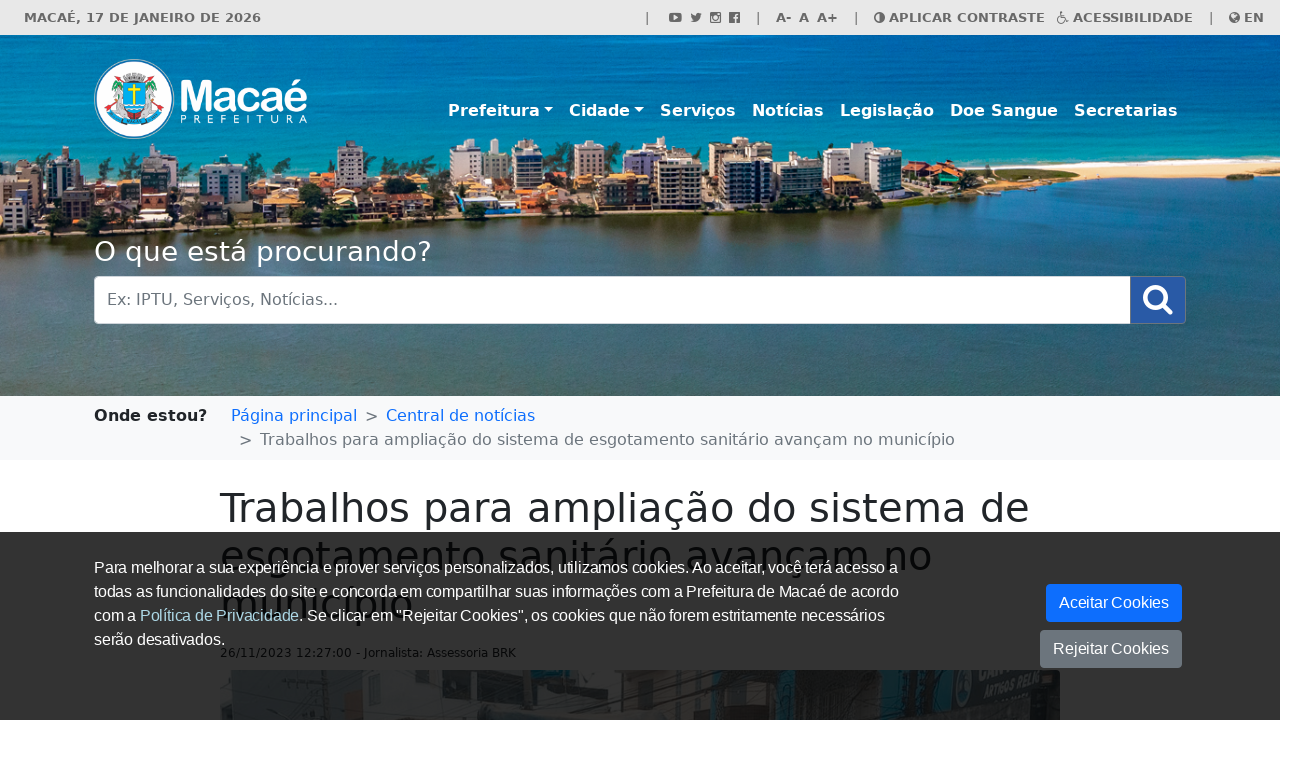

--- FILE ---
content_type: text/html; charset=UTF-8
request_url: https://macae.rj.gov.br/noticias/leitura/noticia/trabalhos-para-ampliacao-do-sistema-de-esgotamento-sanitario-avancam-no-municipio
body_size: 85093
content:



  
<!DOCTYPE html>
<html lang="pt">
<head>
        
  <title>Prefeitura Municipal de Macaé</title>  <meta content="width=device-width, initial-scale=1, maximum-scale=1, user-scalable=no" name="viewport">
  <meta name="title" content="Prefeitura Municipal de Macaé" />
  <meta name="description" content="Trabalhos para ampliação do sistema de esgotamento sanitário avançam no município" />
  <meta name="keywords" content="" />
  <meta name="url" content="https://macae.rj.gov.br/noticias/leitura/noticia/trabalhos-para-ampliacao-do-sistema-de-esgotamento-sanitario-avancam-no-municipio" />
  <meta http-equiv="pragma" content="no-cache" />
  <meta charset="utf-8" />
  <link rel='alternate' type='application/rss+xml' title='RSS' href='http://www.macae.rj.gov.br/rss'>
  <link rel="stylesheet" href="/css/font-awesome.min.css">
  
  <!-- load meta tags -->
  <meta property="og:image" content="https://macae.rj.gov.br/midia/noticias/54873/1701026580.jpeg" />
  <meta name="twitter:image" content="https://macae.rj.gov.br/midia/noticias/54873/1701026580.jpeg"/>
  <meta property="og:title" content="Trabalhos para ampliação do sistema de esgotamento sanitário avançam no município" />
  <meta name="twitter:title" content="Trabalhos para ampliação do sistema de esgotamento sanitário avançam no município"/>
  <meta property="og:type" content="article" />
  <meta property="og:description" content="Trabalhos para ampliação do sistema de esgotamento sanitário avançam no município" />
  <meta name="twitter:description" content="Trabalhos para ampliação do sistema de esgotamento sanitário avançam no município"/>
  <meta property="og:url" content="https://macae.rj.gov.br/noticias/leitura/noticia/trabalhos-para-ampliacao-do-sistema-de-esgotamento-sanitario-avancam-no-municipio">
  <meta property="og:locale" content="pt_BR" />
  <meta property="og:locale:alternate" content="en_US" />
  
  <!-- iniciando dependencias principais -->
  <script type="text/javascript" src="/js/jquery-3.3.1.min.js"></script>
  <script type="text/javascript" src="/js/bootstrap.bundle.min.js"></script>

  <!-- load stylesheets -->
  <link href="/css/default.css" media="screen" rel="stylesheet" type="text/css" >
<link href="/css/normalize.css" media="screen" rel="stylesheet" type="text/css" >
<link href="/css/style2022.css" media="screen" rel="stylesheet" type="text/css" >
<link href="/css/servicos.css" media="screen" rel="stylesheet" type="text/css" >
<link href="/css/bootstrap.min.css" media="all" rel="stylesheet" type="text/css" >
</head>
<body>
<div class="container-fluid mb-4 d-print-none">
    <div id="barratopo" class="row bg-gray">
    <nav class="navbar navbar-expand-lg p-0" aria-label="Menu Acessibilidade">
        <div class="container-fluid pe-0">
            <span  class="navbar-brand mb-0 h1">
                <strong>MACAÉ, 17 DE JANEIRO DE 2026                </strong>
            </span>
            <button class="navbar-toggler" type="button" data-bs-toggle="collapse" data-bs-target="#navbarAcessibilidade" aria-controls="navbarAcessibilidade" aria-expanded="false" aria-label="Expande/Colapsa">
                <span><i class="fa fa-cog"></i></span>
            </button>
            <div class="collapse navbar-collapse justify-content-end p-0" id="navbarAcessibilidade">
                <ul class="nav">
    <!--                <li class="nav-item">                    
                        <a href="https://ww2.macae.rj.gov.br/"  class="nav-link">
                            <strong>SITE ANTIGO</strong>
                        </a>
                    </li>  -->
                    
                    <li class="nav-item"><span class="nav-link px-0">|</span></li>

                    <li class="nav-item">                    
                        <a href="http://www.youtube.com/channel/UCfeLg3cOvi_8C2uts0k7BLw" target="_blank" class="nav-link pe-0">
                            &nbsp;<i class="fa fa-youtube-play" aria-hidden="true"></i>
                        </a>
                    </li>
                    <li class="nav-item">                    
                        <a href="https://twitter.com/macaeprefeitura" target="_blank" class="nav-link ps-0 pe-0">
                            &nbsp;&nbsp;<i class="fa fa-twitter" aria-hidden="true"></i>
                        </a>
                    </li>
                    <li class="nav-item">                    
                        <a href="http://instagram.com/prefeiturademacae" target="_blank" class="nav-link ps-0 pe-0">
                            &nbsp;&nbsp;<i class="fa fa-instagram " aria-hidden="true"></i>
                        </a>
                    </li>
                    <li class="nav-item">                    
                        <a href="https://www.facebook.com/prefeiturademacae" target="_blank" class="nav-link ps-0">
                            &nbsp;&nbsp;<i class="fa fa-facebook-official" aria-hidden="true"></i>
                        </a>
                    </li>
                    <li class="nav-item"><span class="nav-link px-0">|</span></li>
                    <!--<div class="row" id="acessibilidade-fonts-size">-->
                    <li class="nav-item acessibilidade-fonts-size">  
                        <a href="#dec-font" id="dec-font" class="nav-link pe-0">
                            <strong>A-</strong>
                        </a>
                    </li>
                    <li class="nav-item acessibilidade-fonts-size">                    
                        <a href="#nor-font" id="nor-font" class="nav-link ps-0 pe-0">
                            &nbsp;&nbsp;<strong>A</strong>
                        </a>
                    </li>
                    <li class="nav-item acessibilidade-fonts-size">                    
                        <a href="#inc-font" id="inc-font" class="nav-link ps-0">
                            &nbsp;&nbsp;<strong>A+</strong>
                        </a>
                    </li>
                    <!--</div>-->
                    <li class="nav-item"><span class="nav-link px-0">|</span></li>
                    <li class="nav-item">                    
                        <a href="#contraste" class="nav-link pe-0" id="contraste">
                            <i class="fa fa-adjust" aria-hidden="true"></i> <strong>APLICAR CONTRASTE</strong>
                        </a>
                    </li>
                    <li class="nav-item">                    
                        <a href="/conteudo/leitura/titulo/acessibilidade" class="nav-link ps-0">
                            &nbsp;&nbsp;&nbsp;<i class="fa fa-wheelchair" aria-hidden="true"></i> <strong>ACESSIBILIDADE</strong>
                        </a>
                    </li>
                    <li class="nav-item"><span class="nav-link px-0">|</span></li>
                    
                    <li class="nav-item">                    
                        <a href="/city"  class="nav-link">
                            <i class="fa fa-globe" aria-hidden="true"></i> <strong>EN</strong>
                        </a>
                    </li>
                </ul>
            </div>
        </div>
    </nav>
</div>
<!-- /accessibility-toolbar -->
    
    <div id="row topo-menu-responsivo">
        <div class="row d-lg-none">
    <nav class="navbar navbar-expand-lg navbar-light bg-light ps-2">
        <div class="container-fluid ps-3 pe-0">
            <a class="navbar-brand" data-bs-toggle="collapse" data-bs-target="#navbarNavDropdown" style="font-size: 0.9rem; color: rgba(0,0,0,.55);" href="#"><strong>MENU</strong></a>
            <button class="navbar-toggler" type="button" data-bs-toggle="collapse" data-bs-target="#navbarNavDropdown" aria-controls="navbarNavDropdown" aria-expanded="false" aria-label="Toggle navigation">
                <span class="navbar-toggler-icon"></span>
            </button>
            <div class="collapse navbar-collapse" id="navbarNavDropdown">
                <ul class="navbar-nav">
                    <li class='nav-item dropdown'><a class='nav-link dropdown-toggle' data-bs-toggle='dropdown' target='_top' href='#'>Prefeitura</a><ul class='dropdown-menu'><li><a class='dropdown-item' target='_top' href='/orgaosmunicipais'>Contatos dos órgãos</a></li><li><a class='dropdown-item' target='_top' href='/conteudo/leitura/titulo/aplicacao-visual'>Aplicação Visual</a></li><li><a class='dropdown-item' target='_top' href='/conteudo/leitura/titulo/estrutura-pmm'>Estrutura PMM</a></li><li><a class='dropdown-item' target='_top' href='https://www.macae.rj.gov.br/conteudo/leitura/titulo/concurso-publico'>Concursos Públicos</a></li><li><a class='dropdown-item' target='_top' href='/conteudo/leitura/titulo/mapa-de-risco-e-cadeia-de-valor'>Mapa de Risco e Cadeia de Valor</a></li></ul></li><li class='nav-item dropdown'><a class='nav-link dropdown-toggle' data-bs-toggle='dropdown' target='_top' href='#'>Cidade</a><ul class='dropdown-menu'><li><a class='dropdown-item' target='_top' href='https://macae.rj.gov.br/conteudo/leitura/titulo/capital-nacional-da-energia-e-do-conhecimento'>Bem-vindo a Macaé</a></li><li><a class='dropdown-item' target='_top' href='/conteudo/leitura/titulo/crescimento-economico'>Crescimento econômico</a></li><li><a class='dropdown-item' target='_top' href='/conteudo/leitura/titulo/hino-de-macae'>Hino de Macaé</a></li><li><a class='dropdown-item' target='_top' href='/conteudo/leitura/titulo/historia'>História</a></li><li><a class='dropdown-item' target='_top' href='/conteudo/leitura/titulo/literatura'>Literatura</a><ul class='dropdown-menu'><li><a class='dropdown-item' target='_top' href='/conteudo/leitura/titulo/a-historia-de-motta-coqueiro'>A História de Motta Coqueiro</a></li><li><a class='dropdown-item' target='_top' href='/conteudo/leitura/titulo/igreja-de-santanna-a-lenda-de-santanna'>Igreja de Sant´Anna - A Lenda de Sant´Anna</a></li></ul></li><li><a class='dropdown-item' target='_top' href='/conteudo/leitura/titulo/o-municipio-em-dados'>O Município em Dados</a></li><li><a class='dropdown-item' target='_top' href='/conteudo/leitura/titulo/origem-do-nome'>Origem do Nome</a></li><li><a class='dropdown-item' target='_top' href='/conteudo/leitura/titulo/pesquisas-sobre-a-cidade-de-macae'>Pesquisas sobre a cidade de Macaé</a></li><li><a class='dropdown-item' target='_top' href='/conteudo/leitura/titulo/tecnologia-e-pesquisa'>Tecnologia e pesquisa</a></li><li><a class='dropdown-item' target='_top' href='/conteudo/leitura/titulo/cronologia-de-macae'>Cronologia de Macaé</a></li><li><a class='dropdown-item' target='_top' href='/conteudo/leitura/titulo/relacao-de-dados-abertos-no-portal-da-transparencia'>Relação de Dados abertos no Portal da Transparência</a></li></ul></li><li class='nav-item'><a class='nav-link' target='_top' href='https://macae.rj.gov.br/servicos'>Serviços</a></li><li class='nav-item'><a class='nav-link' target='_top' href='/noticias'>Notícias</a></li><li class='nav-item'><a class='nav-link' target='_top' href='https://sistemas.macae.rj.gov.br:840/transparencia/legislacao'>Legislação</a></li><li class='nav-item'><a class='nav-link' target='_top' href='/conteudo/leitura/titulo/doacao-de-sangue-macae'>Doe Sangue</a></li><li class='nav-item'><a class='nav-link' data-bs-toggle='modal' data-bs-target='#modalAcessoRapidoOrgaos' href='#'>Secretarias</a>                </ul>
            </div>
        </div>
    </nav>
</div>    </div>

    <div class="row">
    <div id="topo-principal" class="text-white p-0 border-0 hidden-responsive-image-desktop" style="background-image: url('/img/Header.png'); background-size: cover;">
        <!--<div id="topo-principal" class="text-white p-0 border-0 hidden-responsive-image-menor" style="background-image: url('/img/Header_menor.png'); background-size: cover;">-->
        <div class="pb-sm-1 pb-md-5 pt-2 pt-md-4">
            <nav id="menu" class="mb-5">
                <div class="container">
                    <div class="row">
                        <div class="col col-md-3 pb-2">
                            <div class="col-6 col-md-10 pb-2">
                                <a href="/"><img href="/" alt="logo" class="img-fluid img-fluid pb-2" src="/imagens/topo/logo-padrao.png"></a>
                                <!--<a href="/"><img href="/" alt="logo" class="img-fluid img-fluid pb-2" src="/img/brasao2.png"></a>-->
                            </div>
                        </div>
                        <div class="col-12 col-lg-9 d-none d-lg-block">
<!--                            <div class="float-end hidden-responsive-padding-top hidden-responsive-event-click-auto">
                                <div class="pt-4">
                                    <div class="dropdown">
                     <button class="btn btn-outline-primary dropdown-toggle dropdown-branco" type="button" id="dropdownAcessoRapidoTopo" data-bs-toggle="dropdown" aria-expanded="false">
                         Acesso Rápido
                     </button>
                     <ul id="menuAcessoRapidoTopo" class="dropdown-menu" aria-labelledby="dropdownAcessoRapidoTopo">
            <li>
              <a href="#" class="dropdown-item" data-bs-toggle="modal" data-bs-target="#modalAcessoRapidoOrgaos">Órgãos e Secretarias</a>
            </li> 
            <li>
              <a href="/lista-servicos" class="dropdown-item" data-bs-target="#%s">Serviços</a>
            </li></ul>
                  </div>                                </div>
                            </div>-->
                            <nav id="menu-principal" class="navbar navbar-expand-lg navbar-light bg-transparent text-nowrap d-md-block" aria-label="Menu Principal">
                                <div class="container-fluid p-0 pt-4">
<!--                                    <button class="navbar-toggler" type="button" data-bs-toggle="collapse" data-bs-target="#navbarTop" aria-controls="navbarTop" aria-expanded="false" aria-label="Expande/Colapsa Navegação">
                                        <span><i class="fa fa-bars"></i></span>
                                    </button>-->
                                    <div class="collapse navbar-collapse justify-content-end" id="navbarTop">
                                        <ul class="navbar-nav">
                                            <li class='nav-item dropdown'><a class='nav-link dropdown-toggle' data-bs-toggle='dropdown' target='_top' href='#'>Prefeitura</a><ul class='dropdown-menu'><li><a class='dropdown-item' target='_top' href='/orgaosmunicipais'>Contatos dos órgãos</a></li><li><a class='dropdown-item' target='_top' href='/conteudo/leitura/titulo/aplicacao-visual'>Aplicação Visual</a></li><li><a class='dropdown-item' target='_top' href='/conteudo/leitura/titulo/estrutura-pmm'>Estrutura PMM</a></li><li><a class='dropdown-item' target='_top' href='https://www.macae.rj.gov.br/conteudo/leitura/titulo/concurso-publico'>Concursos Públicos</a></li><li><a class='dropdown-item' target='_top' href='/conteudo/leitura/titulo/mapa-de-risco-e-cadeia-de-valor'>Mapa de Risco e Cadeia de Valor</a></li></ul></li><li class='nav-item dropdown'><a class='nav-link dropdown-toggle' data-bs-toggle='dropdown' target='_top' href='#'>Cidade</a><ul class='dropdown-menu'><li><a class='dropdown-item' target='_top' href='https://macae.rj.gov.br/conteudo/leitura/titulo/capital-nacional-da-energia-e-do-conhecimento'>Bem-vindo a Macaé</a></li><li><a class='dropdown-item' target='_top' href='/conteudo/leitura/titulo/crescimento-economico'>Crescimento econômico</a></li><li><a class='dropdown-item' target='_top' href='/conteudo/leitura/titulo/hino-de-macae'>Hino de Macaé</a></li><li><a class='dropdown-item' target='_top' href='/conteudo/leitura/titulo/historia'>História</a></li><li><a class='dropdown-item' target='_top' href='/conteudo/leitura/titulo/literatura'>Literatura</a><ul class='dropdown-menu'><li><a class='dropdown-item' target='_top' href='/conteudo/leitura/titulo/a-historia-de-motta-coqueiro'>A História de Motta Coqueiro</a></li><li><a class='dropdown-item' target='_top' href='/conteudo/leitura/titulo/igreja-de-santanna-a-lenda-de-santanna'>Igreja de Sant´Anna - A Lenda de Sant´Anna</a></li></ul></li><li><a class='dropdown-item' target='_top' href='/conteudo/leitura/titulo/o-municipio-em-dados'>O Município em Dados</a></li><li><a class='dropdown-item' target='_top' href='/conteudo/leitura/titulo/origem-do-nome'>Origem do Nome</a></li><li><a class='dropdown-item' target='_top' href='/conteudo/leitura/titulo/pesquisas-sobre-a-cidade-de-macae'>Pesquisas sobre a cidade de Macaé</a></li><li><a class='dropdown-item' target='_top' href='/conteudo/leitura/titulo/tecnologia-e-pesquisa'>Tecnologia e pesquisa</a></li><li><a class='dropdown-item' target='_top' href='/conteudo/leitura/titulo/cronologia-de-macae'>Cronologia de Macaé</a></li><li><a class='dropdown-item' target='_top' href='/conteudo/leitura/titulo/relacao-de-dados-abertos-no-portal-da-transparencia'>Relação de Dados abertos no Portal da Transparência</a></li></ul></li><li class='nav-item'><a class='nav-link' target='_top' href='https://macae.rj.gov.br/servicos'>Serviços</a></li><li class='nav-item'><a class='nav-link' target='_top' href='/noticias'>Notícias</a></li><li class='nav-item'><a class='nav-link' target='_top' href='https://sistemas.macae.rj.gov.br:840/transparencia/legislacao'>Legislação</a></li><li class='nav-item'><a class='nav-link' target='_top' href='/conteudo/leitura/titulo/doacao-de-sangue-macae'>Doe Sangue</a></li><li class='nav-item'><a class='nav-link' data-bs-toggle='modal' data-bs-target='#modalAcessoRapidoOrgaos' href='#'>Secretarias</a>                                        </ul>
                                    </div>
                                       
                                </div>
                            </nav>
                        </div>
                    </div>
                </div>
            </nav>

            <div class="container pb-3 pb-md-0">
                <div class="row py-md-4 pb-3 hidden-responsive-busca">
                    <div class="col">
                        <label><h3>O que está procurando?</h3></label>
                        <form id="form-busca">
                            <div class="input-group">
                                <input type="text" accesskey="1" id="search" name="q" value="" class="form-control" placeholder="Ex: IPTU, Serviços, Notícias..." aria-label="Busca Geral. Exemplos: IPTU, Serviços, Notícias..." aria-describedby="button-addon2">
                                <!--<button class="dropdown-item btn btn-outline-secondary btn-primary text-white" type="button" id="button-search"><i class="fa fa-search fa-2x"></i></button>-->
                                <button class="btn btn-outline-secondary btn-primary text-white" type="submit" id="button-search"><i class="fa fa-search fa-2x"></i></button>
                            </div>
                        </form>  
                    </div>
                </div>
            </div>
        </div>
    </div>
</div>
  <div class="modal fade" id="modalAcessoRapidoOrgaos" tabindex="-1" aria-labelledby="modalAcessoRapidoOrgaosLabel" aria-hidden="true">
                        <div class="modal-dialog modal-xl modal-fullscreen-lg-down">
                            <div class="modal-content">
                                <div class="modal-header">
                                    <h5 class="modal-title" id="modalAcessoRapidoOrgaosLabel">Órgãos e Secretarias</h5>
                                    <button type="button" class="btn-close" data-bs-dismiss="modal" aria-label="Close"></button>
                                </div>
                                <div class="modal-body acessorapido-orgaos-secretarias">
                                    <div class="input-search row mb-2">
                                        <div class="col">
                                            <input type="text" value="" class="form-control" placeholder="Buscar órgão ou secretaria">
                                        </div>
                                    </div>
                                    <div class="row">
                                    <div class="column3 col"><div class="list-group"><div><a class="list-group-item list-group-item-action" href="/agersan" target="_blank">Agência Reguladora de Saneamento Básico do Município de Macaé – Agersan</a></div>
<div><a class="list-group-item list-group-item-action" href="/controladoria" target="_top">Controladoria Geral</a></div>
<div><a class="list-group-item list-group-item-action" href="/femass" target="_blank">Faculdade Miguel Ângelo da Silva Santos - Femass</a></div>
<div><a class="list-group-item list-group-item-action" href="/macaeprev" target="_top">Instituto de Previdência Social do Município de Macaé – Macaeprev</a></div>
<div><a class="list-group-item list-group-item-action" href="/procuradoria" target="_top">Procuradoria Geral</a></div>
<div><a class="list-group-item list-group-item-action" href="/semad" target="_blank">Secretaria de Administração</a></div>
<div><a class="list-group-item list-group-item-action" href="/agroeconomia" target="_top">Secretaria de Agroeconomia</a></div>
<div><a class="list-group-item list-group-item-action" href="/semas" target="_top">Secretaria de Ambiente, Sustentabilidade e Clima</a></div>
</div></div><div class="column3 col"><div class="list-group"><div><a class="list-group-item list-group-item-action" href="/cti" target="_blank">Secretaria de Ciência, Tecnologia e Inovação</a></div>
<div><a class="list-group-item list-group-item-action" href="/cultura" target="_blank">Secretaria de Cultura</a></div>
<div><a class="list-group-item list-group-item-action" href="/sedec" target="_top">Secretaria de Desenvolvimento Econômico</a></div>
<div><a class="list-group-item list-group-item-action" href="/desenvolvimentosocial" target="_blank">Secretaria de Desenvolvimento Social, Direitos Humanos, Acessibilidade e Economia Solidária</a></div>
<div><a class="list-group-item list-group-item-action" href="/semed" target="_top">Secretaria de Educação</a></div>
<div><a class="list-group-item list-group-item-action" href="/esportes" target="_top">Secretaria de Esportes</a></div>
<div><a class="list-group-item list-group-item-action" href="/semfaz" target="_top">Secretaria de Fazenda</a></div>
<div><a class="list-group-item list-group-item-action" href="/gp" target="_blank">Secretaria de Gestão de Pessoas</a></div>
</div></div><div class="column3 col"><div class="list-group"><div><a class="list-group-item list-group-item-action" href="/governo" target="_top">Secretaria de Governo</a></div>
<div><a class="list-group-item list-group-item-action" href="/infraestrutura" target="_top">Secretaria de Infraestrutura</a></div>
<div><a class="list-group-item list-group-item-action" href="/mobilidadeurbana" target="_top">Secretaria de Mobilidade Urbana</a></div>
<div><a class="list-group-item list-group-item-action" href="/ordempublica" target="_top">Secretaria de Ordem Pública</a></div>
<div><a class="list-group-item list-group-item-action" href="/pescaeaquicultura" target="_blank">Secretaria de Pesca e Aquicultura</a></div>
<div><a class="list-group-item list-group-item-action" href="/pg" target="_blank">Secretaria de Planejamento e Gestão</a></div>
<div><a class="list-group-item list-group-item-action" href="/igualdaderacial" target="_blank">Secretaria de Políticas de Promoção da Igualdade Racial</a></div>
<div><a class="list-group-item list-group-item-action" href="/politicasmulheres" target="_blank">Secretaria de Políticas para as Mulheres</a></div>
</div></div><div class="column3 col"><div class="list-group"><div><a class="list-group-item list-group-item-action" href="https://www.macae.rj.gov.br/protecaoanimal" target="_blank">Secretaria de Proteção e Defesa do Animal</a></div>
<div><a class="list-group-item list-group-item-action" href="/qp" target="_blank">Secretaria de Qualificação Profissional</a></div>
<div><a class="list-group-item list-group-item-action" href="/saude" target="_top">Secretaria de Saúde</a></div>
<div><a class="list-group-item list-group-item-action" href="/trabalhoerenda" target="_blank">Secretaria de Trabalho e Renda</a></div>
<div><a class="list-group-item list-group-item-action" href="/turismo" target="_blank">Secretaria de Turismo</a></div>
</div></div>
                                    </div>
                                </div>
                            </div>
                        </div>
                    </div>   <div class="modal fade" id="modalAcessoRapidoServicos" tabindex="-1" aria-labelledby="modalAcessoRapidoServicosLabel" aria-hidden="true">
                        <div class="modal-dialog modal-xl modal-fullscreen-lg-down">
                            <div class="modal-content">
                                <div class="modal-header">
                                    <h5 class="modal-title" id="modalAcessoRapidoServicosLabel">Serviços</h5>
                                    <button type="button" class="btn-close" data-bs-dismiss="modal" aria-label="Close"></button>
                                </div>
                                <div class="modal-body acessorapido-servicos">
                                    <div class="input-search row mb-2">
                                        <div class="col">
                                            <input type="text" value="" class="form-control" placeholder="Buscar serviço">
                                        </div>
                                    </div>
                                    <div class="row">
                                    <div class="column3 col"><div class="list-group"><div><a class="list-group-item list-group-item-action" href="/" >Macaé+Iluminada</a></div>
<div><a class="list-group-item list-group-item-action" href="/" >Intermediação Mão de Obra</a></div>
<div><a class="list-group-item list-group-item-action" href="/" >Benefício Cartão Macaé</a></div>
<div><a class="list-group-item list-group-item-action" href="/" >Recurso Multa Trânsito/Transp</a></div>
<div><a class="list-group-item list-group-item-action" href="https://siarm.macae.rj.gov.br/" >Alvará automatizado REGIN</a></div>
<div><a class="list-group-item list-group-item-action" href="/" >Denúncia discrimin. mercado</a></div>
<div><a class="list-group-item list-group-item-action" href="https://siarm.macae.rj.gov.br/" >IPTU</a></div>
<div><a class="list-group-item list-group-item-action" href="https://siarm.macae.rj.gov.br/" >ITBI</a></div>
<div><a class="list-group-item list-group-item-action" href="https://siarm.macae.rj.gov.br/" >ISS</a></div>
<div><a class="list-group-item list-group-item-action" href="https://siarm.macae.rj.gov.br/" >Nota Fiscal Eletrônica</a></div>
<div><a class="list-group-item list-group-item-action" href="https://siarm.macae.rj.gov.br/" >Recibo provisório serviços</a></div>
<div><a class="list-group-item list-group-item-action" href="https://siarm.macae.rj.gov.br/" >Dívida Ativa Imobiliária</a></div>
<div><a class="list-group-item list-group-item-action" href="https://siarm.macae.rj.gov.br/" >Certidão Imobiliária</a></div>
<div><a class="list-group-item list-group-item-action" href="/" >Microchipagem Animal</a></div>
<div><a class="list-group-item list-group-item-action" href="/servicospublicos/conteudo/titulo/coleta-de-lixo-residencial" >Coleta de Lixo Residencial</a></div>
<div><a class="list-group-item list-group-item-action" href="/" >Programa Cuidar de Quem Cuida</a></div>
<div><a class="list-group-item list-group-item-action" href="/orgaosmunicipais/unidades/tipo/saude" >Unidades de Saúde</a></div>
<div><a class="list-group-item list-group-item-action" href="/orgaosmunicipais/unidades/tipo/escolar" >Unidades Escolares</a></div>
<div><a class="list-group-item list-group-item-action" href="/" >Cadastro de Transporte</a></div>
<div><a class="list-group-item list-group-item-action" href="/sema/conteudo/titulo/programas-municipais-de-coleta-e-destinacao-de-residuos-especiais" >Coleta de Óleo Vegetal</a></div>
<div><a class="list-group-item list-group-item-action" href="https://sistemas.macae.rj.gov.br:840/transparencia/contratacoes/licitacoespesquisa" >Licitações</a></div>
<div><a class="list-group-item list-group-item-action" href="/" >Profilaxia Pós-Exposição (PEP)</a></div>
<div><a class="list-group-item list-group-item-action" href="/" >Fretamento temporário</a></div>
<div><a class="list-group-item list-group-item-action" href="/geomacae/conteudo/titulo/apresentacao" >Portal de Dados GeoMacaé</a></div>
<div><a class="list-group-item list-group-item-action" href="/sema/conteudo/titulo/programas-municipais-de-coleta-e-destinacao-de-residuos-especiais" >Programa Municipal de Coleta de Eletroeletrônicos</a></div>
<div><a class="list-group-item list-group-item-action" href="https://protocolo.macae.rj.gov.br/consultaprocesso/form" >Consulta Processo</a></div>
<div><a class="list-group-item list-group-item-action" href="/mobilidadeurbana/conteudo/titulo/notificacoes" >Acidente trânsito sem vítima</a></div>
<div><a class="list-group-item list-group-item-action" href="/" >Contracheque 2ª via</a></div>
<div><a class="list-group-item list-group-item-action" href="/lista-servicos" >Mais serviços</a></div>
<div><a class="list-group-item list-group-item-action" href="/defesacivil/conteudo/titulo/disque-emergencia" >Deslizamento em residência</a></div>
<div><a class="list-group-item list-group-item-action" href="/defesacivil/conteudo/titulo/disque-emergencia" >Deslizamento em via pública</a></div>
<div><a class="list-group-item list-group-item-action" href="/defesacivil/conteudo/titulo/disque-emergencia" >Destelhamento por vendaval</a></div>
<div><a class="list-group-item list-group-item-action" href="https://protocolo.macae.rj.gov.br/" >Protocolo Integrado</a></div>
<div><a class="list-group-item list-group-item-action" href="/obras/conteudo/titulo/denuncia-de-construcoes-e-escavacoes-irregulares" >Construções irregulares</a></div>
<div><a class="list-group-item list-group-item-action" href="/" >Denúncia de crime ambiental</a></div>
<div><a class="list-group-item list-group-item-action" href="/" >Sistema Eletrônico de Informações (SEI! Macaé)</a></div>
<div><a class="list-group-item list-group-item-action" href="https://sistemas.macae.rj.gov.br:84/prematricula/" >Pré-matrícula Rede de Ensino</a></div>
<div><a class="list-group-item list-group-item-action" href="/" >Disque-Dengue</a></div>
<div><a class="list-group-item list-group-item-action" href="/" >Rotas e horários de ônibus</a></div>
<div><a class="list-group-item list-group-item-action" href="https://www.macae.rj.gov.br/esportes/conteudo/titulo/bolsa-atleta" >Bolsa Atleta</a></div>
<div><a class="list-group-item list-group-item-action" href="https://sistemas.macae.rj.gov.br:840/diariooficial/" >Diário Oficial</a></div>
<div><a class="list-group-item list-group-item-action" href="https://webmail.macae.rj.gov.br/mail/" >E-mail institucional</a></div>
<div><a class="list-group-item list-group-item-action" href="/conteudo/leitura/titulo/formulario-de-requerimento-do-protocolo" >Requerimento de Protocolo</a></div>
<div><a class="list-group-item list-group-item-action" href="/conteudo/leitura/titulo/disque-emergencia" >Combate ao Caramujo Africano</a></div>
<div><a class="list-group-item list-group-item-action" href="/saude/conteudo/titulo/coordenadoria-especial-de-protecao-animal-e-controle-de-zoonoses" >Controle de Pragas</a></div>
<div><a class="list-group-item list-group-item-action" href="/defesacivil/conteudo/titulo/produtos-perigosos" >Produtos perigosos</a></div>
<div><a class="list-group-item list-group-item-action" href="/saneamento/conteudo/titulo/servicos" >Ligação de água</a></div>
<div><a class="list-group-item list-group-item-action" href="/defesacivil/conteudo/titulo/acidentes-domesticos" >Acidente com produto tóxico</a></div>
<div><a class="list-group-item list-group-item-action" href="/" >Acidentes Domésticos</a></div>
<div><a class="list-group-item list-group-item-action" href="https://sistemas.macae.rj.gov.br:84/trabalhoerenda/index/mural" >Buscar Vagas de Emprego</a></div>
<div><a class="list-group-item list-group-item-action" href="/sedec/conteudo?id=1573" >Macaé Facilita</a></div>
<div><a class="list-group-item list-group-item-action" href="/noticias/leitura/noticia/protecao-animal-fiscaliza-denuncias-de-maus-tratos" >Maus Tratos Animais</a></div>
<div><a class="list-group-item list-group-item-action" href="https://protocolo.macae.rj.gov.br/requisicao" >Protocolo Online</a></div>
<div><a class="list-group-item list-group-item-action" href="https://sistemas.macae.rj.gov.br:82/apps/oficiodigital/" >Ofício Digital</a></div>
<div><a class="list-group-item list-group-item-action" href="https://sistemas.macae.rj.gov.br:84/esic/index/" >Acesso à Informação</a></div>
<div><a class="list-group-item list-group-item-action" href="/servicospublicos/conteudo/titulo/pintura-de-meio-fio" >Pintura de Meio-Fio</a></div>
<div><a class="list-group-item list-group-item-action" href="https://sistemas.macae.rj.gov.br:840/sim/midia/diariooficial/1157/1715862523.pdf" >Poluição Sonora</a></div>
<div><a class="list-group-item list-group-item-action" href="/conteudo/leitura/titulo/doacao-de-sangue-macae" >Agendar doação de sangue</a></div>
<div><a class="list-group-item list-group-item-action" href="http://tic.macae.rj.gov.br/portal-do-aluno/" >Portal do Aluno</a></div>
<div><a class="list-group-item list-group-item-action" href="/conteudo/leitura/titulo/disque-emergencia" >Problemas com a rede d'água</a></div>
<div><a class="list-group-item list-group-item-action" href="/mobilidadeurbana/conteudo/titulo/notificacoes" >Queda de Pontes</a></div>
<div><a class="list-group-item list-group-item-action" href="/servicopublico/conteudo?id=2924" >Rede pluvial</a></div>
<div><a class="list-group-item list-group-item-action" href="http://www.colaborando.com.br/bibl/bibl/externo.jsp" >Biblioteca Online</a></div>
<div><a class="list-group-item list-group-item-action" href="http://179.233.129.76:281/login" >Sistema controle Coronavírus</a></div>
<div><a class="list-group-item list-group-item-action" href="/saude/conteudo/titulo/crim-informacoes-sobre-medicamentos" >Dúvidas sobre medicamentos</a></div>
<div><a class="list-group-item list-group-item-action" href="/conteudo/leitura/titulo/portal-de-licenciamento" >Portal de Licenciamento</a></div>
<div><a class="list-group-item list-group-item-action" href="/conteudo/leitura/titulo/licenciamento-municipal-de-ambiente" >Licenciamento Ambiental</a></div>
<div><a class="list-group-item list-group-item-action" href="/conteudo/leitura/titulo/licenciamento-municipal-de-obras" >Licenciamento de Obras</a></div>
<div><a class="list-group-item list-group-item-action" href="https://siarm.macae.rj.gov.br/" >Licenciamento Funcionamento</a></div>
<div><a class="list-group-item list-group-item-action" href="/conteudo/leitura/titulo/licenciamento-sim-macae" >Serviço Inspeção Municipal</a></div>
<div><a class="list-group-item list-group-item-action" href="/conteudo/leitura/titulo/licenciamento-municipal-de-vigilancia-sanitaria" >Licenc. Vigilância Sanitária</a></div>
<div><a class="list-group-item list-group-item-action" href="/semed/conteudo/titulo/transporte-social-universitario" >Transporte Universitário TSU</a></div>
<div><a class="list-group-item list-group-item-action" href="https://www.fourinfosistemas.com.br/servicosonlinefourprev/login.jsf?id=6884" >Serviços Servidor Macaeprev</a></div>
<div><a class="list-group-item list-group-item-action" href="/sedec/conteudo/titulo/casa-do-empreendedor" >Casa do Empreendedor</a></div>
<div><a class="list-group-item list-group-item-action" href="/noticias/leitura/noticia/restaurante-popular-e-reaberto-com-refeicoes-gratuitas" >Restaurante Popular</a></div>
<div><a class="list-group-item list-group-item-action" href="/" >Rede de Cuidados da Pessoa com Deficiência - RCPD</a></div>
<div><a class="list-group-item list-group-item-action" href="/" >Rede de Cuidados da Pessoa com Deficiência - RCPD</a></div>
<div><a class="list-group-item list-group-item-action" href="/" >Políticas de Acesso e Gênero</a></div>
<div><a class="list-group-item list-group-item-action" href="/" >Políticas para PCD</a></div>
<div><a class="list-group-item list-group-item-action" href="/" >Bolsa Família</a></div>
<div><a class="list-group-item list-group-item-action" href="/" >Pré-matrícula / matrícula</a></div>
<div><a class="list-group-item list-group-item-action" href="/" >Pré-vestibular social</a></div>
<div><a class="list-group-item list-group-item-action" href="/" >Estudantes com deficiência</a></div>
<div><a class="list-group-item list-group-item-action" href="/" >Projetos integrados</a></div>
<div><a class="list-group-item list-group-item-action" href="/" >Transporte e passe escolar</a></div>
</div></div><div class="column3 col"><div class="list-group"><div><a class="list-group-item list-group-item-action" href="/" >Emissão de parecer jurídico</a></div>
<div><a class="list-group-item list-group-item-action" href="/" >Sistema Integrado Municipal</a></div>
<div><a class="list-group-item list-group-item-action" href="/" >Disque Racismo</a></div>
<div><a class="list-group-item list-group-item-action" href="/" >Manutenção das estradas</a></div>
<div><a class="list-group-item list-group-item-action" href="/" >Atendimento ao acidentado</a></div>
<div><a class="list-group-item list-group-item-action" href="/" >Sugerir Operação Trânsito</a></div>
<div><a class="list-group-item list-group-item-action" href="/" >Vaga para carga e descarga</a></div>
<div><a class="list-group-item list-group-item-action" href="/" >Instalar Sinalização/Melhora</a></div>
<div><a class="list-group-item list-group-item-action" href="/" >Vaga para Idoso e PCD</a></div>
<div><a class="list-group-item list-group-item-action" href="/" >Cartão SUS</a></div>
<div><a class="list-group-item list-group-item-action" href="/" >Situação Rua/Vulnerabilidade</a></div>
<div><a class="list-group-item list-group-item-action" href="/" >Atenção Primária (eMulti)</a></div>
<div><a class="list-group-item list-group-item-action" href="/" >Alteração linha transporte</a></div>
<div><a class="list-group-item list-group-item-action" href="/" >Vacina e Imunobiológico</a></div>
<div><a class="list-group-item list-group-item-action" href="/" >Abrigo no ponto de ônibus</a></div>
<div><a class="list-group-item list-group-item-action" href="/" >Atendimento Odontológico</a></div>
<div><a class="list-group-item list-group-item-action" href="/" >Palestras educação trânsito</a></div>
<div><a class="list-group-item list-group-item-action" href="/" >Regulação de Pacientes</a></div>
<div><a class="list-group-item list-group-item-action" href="/" >"Escolinha de Trânsito"</a></div>
<div><a class="list-group-item list-group-item-action" href="/" >Saúde de Triagem Neonatal</a></div>
<div><a class="list-group-item list-group-item-action" href="/" >Fiscalizar veículo irregular</a></div>
<div><a class="list-group-item list-group-item-action" href="/" >Saúde da Criança/Adolescente</a></div>
<div><a class="list-group-item list-group-item-action" href="/" >Instalar radar de velocidade</a></div>
<div><a class="list-group-item list-group-item-action" href="/" >Centro Referência Adolescente</a></div>
<div><a class="list-group-item list-group-item-action" href="/" >Instalar sinais de trânsito</a></div>
<div><a class="list-group-item list-group-item-action" href="/" >Consulta de obesidade</a></div>
<div><a class="list-group-item list-group-item-action" href="/" >Planejamento viário p evento</a></div>
<div><a class="list-group-item list-group-item-action" href="/" >Consulta de Amamentação</a></div>
<div><a class="list-group-item list-group-item-action" href="/" >Reboque/remoção de veículos</a></div>
<div><a class="list-group-item list-group-item-action" href="/" >Atendimento saúde da mulher</a></div>
<div><a class="list-group-item list-group-item-action" href="/" >Reparo de sinal de trânsito</a></div>
<div><a class="list-group-item list-group-item-action" href="/" >Atend. Laborat. Citopatologia</a></div>
<div><a class="list-group-item list-group-item-action" href="/" >Revisão de tempo em sinal</a></div>
<div><a class="list-group-item list-group-item-action" href="/" >Saúde da População LGBTQIA+</a></div>
<div><a class="list-group-item list-group-item-action" href="/" >Cartão de Estacionamento</a></div>
<div><a class="list-group-item list-group-item-action" href="/" >Atendimento à Saúde do Idoso</a></div>
<div><a class="list-group-item list-group-item-action" href="/" >Retirada de animais em vias</a></div>
<div><a class="list-group-item list-group-item-action" href="/" >Tratamento lesões cutâneas</a></div>
<div><a class="list-group-item list-group-item-action" href="/" >Instalação de Paraciclos</a></div>
<div><a class="list-group-item list-group-item-action" href="/" >Atend. pacientes ostomizados</a></div>
<div><a class="list-group-item list-group-item-action" href="/" >Solicitar estudo ciclorrotas</a></div>
<div><a class="list-group-item list-group-item-action" href="/" >Atendimento paciente diabetes</a></div>
<div><a class="list-group-item list-group-item-action" href="/" >Saúde do paciente oncológico</a></div>
<div><a class="list-group-item list-group-item-action" href="/" >Captação de Vagas de Emprego</a></div>
<div><a class="list-group-item list-group-item-action" href="/" >Saúde em atenção domiciliar</a></div>
<div><a class="list-group-item list-group-item-action" href="/" >Espaço Recrutam. e Seleção</a></div>
<div><a class="list-group-item list-group-item-action" href="/" >Fisioterapia e reabilitação</a></div>
<div><a class="list-group-item list-group-item-action" href="/servicospublicos/conteudo?id=1355" >Coleta de Lixo Hospitalar</a></div>
<div><a class="list-group-item list-group-item-action" href="/" >Emissão Carteira Identidade</a></div>
<div><a class="list-group-item list-group-item-action" href="/" >Reabilitação Pós-COVID</a></div>
<div><a class="list-group-item list-group-item-action" href="/TRABALHOERENDA/conteudo/titulo/ao-trabalhador" >Emissão Carteira de Trabalho</a></div>
<div><a class="list-group-item list-group-item-action" href="/" >Benefício Seguro Desemprego</a></div>
<div><a class="list-group-item list-group-item-action" href="/" >Atendimento em equoterapia</a></div>
<div><a class="list-group-item list-group-item-action" href="/" >Orientações diversas</a></div>
<div><a class="list-group-item list-group-item-action" href="/" >Atend.Multiprof. Saúde Mental</a></div>
<div><a class="list-group-item list-group-item-action" href="/" >Vítima violência doméstica</a></div>
<div><a class="list-group-item list-group-item-action" href="/" >Atend. Especial. Saúde Mental</a></div>
<div><a class="list-group-item list-group-item-action" href="/" >Educativo</a></div>
<div><a class="list-group-item list-group-item-action" href="/" >Atend. urgência e emergência</a></div>
<div><a class="list-group-item list-group-item-action" href="/" >Resgate animais silvestres</a></div>
<div><a class="list-group-item list-group-item-action" href="/servicospublicos/conteudo?id=1339" >Cata Bagulho</a></div>
<div><a class="list-group-item list-group-item-action" href="/" >Desmatamento e queimadas</a></div>
<div><a class="list-group-item list-group-item-action" href="/" >Autorização ônibus turismo</a></div>
<div><a class="list-group-item list-group-item-action" href="/" >Combate à invasão</a></div>
<div><a class="list-group-item list-group-item-action" href="/" >Urgência e emergência adulto</a></div>
<div><a class="list-group-item list-group-item-action" href="/sema/conteudo/titulo/programas-municipais-de-coleta-e-destinacao-de-residuos-especiais" >Coleta de Pneus</a></div>
<div><a class="list-group-item list-group-item-action" href="/" >Caça ilegal animal silvestre</a></div>
<div><a class="list-group-item list-group-item-action" href="/" >Urgência e emerg. pediátrico</a></div>
<div><a class="list-group-item list-group-item-action" href="/" >Pesca ilegal</a></div>
<div><a class="list-group-item list-group-item-action" href="/" >Hemoterapia e hematologia</a></div>
<div><a class="list-group-item list-group-item-action" href="/" >Extração vegetação nativa</a></div>
<div><a class="list-group-item list-group-item-action" href="/" >Exames laboratoriais</a></div>
<div><a class="list-group-item list-group-item-action" href="/" >Extração mineral</a></div>
<div><a class="list-group-item list-group-item-action" href="/" >Atendimento móvel – 192</a></div>
<div><a class="list-group-item list-group-item-action" href="/" >Combate incêndio florestal</a></div>
<div><a class="list-group-item list-group-item-action" href="/" >Verificação de Óbitos</a></div>
<div><a class="list-group-item list-group-item-action" href="/" >Educação Ambiental</a></div>
<div><a class="list-group-item list-group-item-action" href="/" >Atend. de acidentes diversos</a></div>
<div><a class="list-group-item list-group-item-action" href="/" >Apoio em situações de risco</a></div>
<div><a class="list-group-item list-group-item-action" href="/" >Atendimento a Gestante e bebê</a></div>
<div><a class="list-group-item list-group-item-action" href="/" >Invasão de áreas públicas</a></div>
<div><a class="list-group-item list-group-item-action" href="/" >Medicamentos/insumos farmac.</a></div>
<div><a class="list-group-item list-group-item-action" href="/" >Registro de manifestação</a></div>
<div><a class="list-group-item list-group-item-action" href="/" >Residência Terapêutica</a></div>
<div><a class="list-group-item list-group-item-action" href="/" >Solicitar informação (E-sic)</a></div>
</div></div><div class="column3 col"><div class="list-group"><div><a class="list-group-item list-group-item-action" href="/" >Esp.convivência saúde mental</a></div>
<div><a class="list-group-item list-group-item-action" href="https://sistemas.macae.rj.gov.br:84/defeso/" >Defeso do camarão e Piracema</a></div>
<div><a class="list-group-item list-group-item-action" href="/" >Acomp. internados hosp. psi.</a></div>
<div><a class="list-group-item list-group-item-action" href="/" >Curso da Carteira POP</a></div>
<div><a class="list-group-item list-group-item-action" href="/" >Acolhimento Provisório</a></div>
<div><a class="list-group-item list-group-item-action" href="/" >Vigilância Epidemiológica</a></div>
<div><a class="list-group-item list-group-item-action" href="/" >Atend. vítimas de violência</a></div>
<div><a class="list-group-item list-group-item-action" href="/" >Ambulatório Veterinário</a></div>
<div><a class="list-group-item list-group-item-action" href="/" >Auxílio Mulheres Livres</a></div>
<div><a class="list-group-item list-group-item-action" href="/" >CEAM Descentralizado</a></div>
<div><a class="list-group-item list-group-item-action" href="/" >PAIST - Saúde do Trabalhador</a></div>
<div><a class="list-group-item list-group-item-action" href="/" >CEAM Itinerante</a></div>
<div><a class="list-group-item list-group-item-action" href="/" >Fala Mulher</a></div>
<div><a class="list-group-item list-group-item-action" href="/" >Promoção direitos da mulher</a></div>
<div><a class="list-group-item list-group-item-action" href="/" >Saúde Materno-Infantil</a></div>
<div><a class="list-group-item list-group-item-action" href="/" >Espaço Mulher Cidadã (EMC)</a></div>
<div><a class="list-group-item list-group-item-action" href="/" >Saúde do Homem</a></div>
<div><a class="list-group-item list-group-item-action" href="/" >Maria da Penha nas escolas</a></div>
<div><a class="list-group-item list-group-item-action" href="/" >IST / AIDS / Hepatites Virais</a></div>
<div><a class="list-group-item list-group-item-action" href="/" >Promoção Dignidade Menstrual</a></div>
<div><a class="list-group-item list-group-item-action" href="/" >Programa da Hanseníase</a></div>
<div><a class="list-group-item list-group-item-action" href="/" >Projeto Refletir</a></div>
<div><a class="list-group-item list-group-item-action" href="/" >Pneumologia Sanit./Tuberculose</a></div>
<div><a class="list-group-item list-group-item-action" href="/" >Sala Lilás</a></div>
<div><a class="list-group-item list-group-item-action" href="https://siarm.macae.rj.gov.br/" >Autorizar comércio informal</a></div>
<div><a class="list-group-item list-group-item-action" href="/" >Paciente da Doença Falciforme</a></div>
<div><a class="list-group-item list-group-item-action" href="https://siarm.macae.rj.gov.br/" >Autorizar ocupação de solo</a></div>
<div><a class="list-group-item list-group-item-action" href="https://siarm.macae.rj.gov.br/" >Autor. atividade transitória</a></div>
<div><a class="list-group-item list-group-item-action" href="/" >Políticas álcool e drogas</a></div>
<div><a class="list-group-item list-group-item-action" href="https://siarm.macae.rj.gov.br/" >Autorização para publicidade</a></div>
<div><a class="list-group-item list-group-item-action" href="/" >Saúde ao usuário tabagista</a></div>
<div><a class="list-group-item list-group-item-action" href="https://siarm.macae.rj.gov.br/" >Alvará autônomo estabelecido</a></div>
<div><a class="list-group-item list-group-item-action" href="/" >Veterinário/Controle Zoonoses</a></div>
<div><a class="list-group-item list-group-item-action" href="https://siarm.macae.rj.gov.br/" >Alvará autônomo não estabel</a></div>
<div><a class="list-group-item list-group-item-action" href="/" >Wi-Fi Macaé</a></div>
<div><a class="list-group-item list-group-item-action" href="https://siarm.macae.rj.gov.br/" >Alvará especial</a></div>
<div><a class="list-group-item list-group-item-action" href="/" >Conselho Tutelar III</a></div>
<div><a class="list-group-item list-group-item-action" href="/" >Varrição e capina</a></div>
<div><a class="list-group-item list-group-item-action" href="https://siarm.macae.rj.gov.br/" >Consulta prévia</a></div>
<div><a class="list-group-item list-group-item-action" href="/" >Tapa buraco em asfalto</a></div>
<div><a class="list-group-item list-group-item-action" href="https://siarm.macae.rj.gov.br/" >Viabilidade</a></div>
<div><a class="list-group-item list-group-item-action" href="/" >Tapa buraco em paralelo</a></div>
<div><a class="list-group-item list-group-item-action" href="https://siarm.macae.rj.gov.br/" >Reconsiderar consulta prévia</a></div>
<div><a class="list-group-item list-group-item-action" href="/" >Patrol</a></div>
<div><a class="list-group-item list-group-item-action" href="/" >Qualificação Profissional</a></div>
<div><a class="list-group-item list-group-item-action" href="/" >Limpeza de canais e valões</a></div>
<div><a class="list-group-item list-group-item-action" href="/" >Auxílio Transporte</a></div>
<div><a class="list-group-item list-group-item-action" href="/" >Remoção de entulhos em vias</a></div>
<div><a class="list-group-item list-group-item-action" href="/" >Licença sem vencimento</a></div>
<div><a class="list-group-item list-group-item-action" href="/" >Salário Família</a></div>
<div><a class="list-group-item list-group-item-action" href="/" >Limpeza de bueiro</a></div>
<div><a class="list-group-item list-group-item-action" href="/" >Licença Paternidade</a></div>
<div><a class="list-group-item list-group-item-action" href="/" >Desobstrução rede de esgoto</a></div>
<div><a class="list-group-item list-group-item-action" href="/" >Licença Médica</a></div>
<div><a class="list-group-item list-group-item-action" href="/" >Reposição de tampa de bueiro</a></div>
<div><a class="list-group-item list-group-item-action" href="/" >Reposição de grade de ralo</a></div>
<div><a class="list-group-item list-group-item-action" href="/" >Instalação de papeleiras</a></div>
<div><a class="list-group-item list-group-item-action" href="/" >Limpeza de fossa</a></div>
<div><a class="list-group-item list-group-item-action" href="/" >Vigilância Sanitária</a></div>
<div><a class="list-group-item list-group-item-action" href="/" >Transporte Sanitário Eletivo</a></div>
<div><a class="list-group-item list-group-item-action" href="/" >Programa Residência Médica</a></div>
<div><a class="list-group-item list-group-item-action" href="/" >Abertura de conta salário</a></div>
<div><a class="list-group-item list-group-item-action" href="/" >Adicional de insalubridade</a></div>
<div><a class="list-group-item list-group-item-action" href="/" >Adicional de periculosidade</a></div>
<div><a class="list-group-item list-group-item-action" href="/" >Adicional de risco de vida</a></div>
<div><a class="list-group-item list-group-item-action" href="/" >Auxílio Funeral</a></div>
<div><a class="list-group-item list-group-item-action" href="/" >Cadastro de biometria</a></div>
<div><a class="list-group-item list-group-item-action" href="https://sistemas.macae.rj.gov.br:84/transparencia/contratacoes/licitacoespesquisa?modalidade=10" >E-Compras Macaé</a></div>
<div><a class="list-group-item list-group-item-action" href="/" >Consignação em Folha de Pgto</a></div>
<div><a class="list-group-item list-group-item-action" href="/" >Cópia de processo</a></div>
<div><a class="list-group-item list-group-item-action" href="/" >Encaminhamento de servidor</a></div>
<div><a class="list-group-item list-group-item-action" href="/" >Estabilidade Gestacional</a></div>
<div><a class="list-group-item list-group-item-action" href="/" >Liberação escala de trabalho</a></div>
<div><a class="list-group-item list-group-item-action" href="/" >Licença adotante</a></div>
<div><a class="list-group-item list-group-item-action" href="/" >Licença nojo (luto)</a></div>
<div><a class="list-group-item list-group-item-action" href="/" >Permuta entre servidores</a></div>
<div><a class="list-group-item list-group-item-action" href="/" >Portabilidade salarial</a></div>
<div><a class="list-group-item list-group-item-action" href="/" >Via de contrato de trabalho</a></div>
<div><a class="list-group-item list-group-item-action" href="/" >Emissão guia multa do Procon</a></div>
<div><a class="list-group-item list-group-item-action" href="/" >Inteiro teor processos Procon</a></div>
<div><a class="list-group-item list-group-item-action" href="https://siarm.macae.rj.gov.br/" >Refinanciamento Municipal</a></div>
<div><a class="list-group-item list-group-item-action" href="/" >Denúncia - balcão consumidor</a></div>
<div><a class="list-group-item list-group-item-action" href="/" >Denúncia/reclamação Procon</a></div>
<div><a class="list-group-item list-group-item-action" href="/" >Protocolo livro reclamações</a></div>
<div><a class="list-group-item list-group-item-action" href="/" >Registro livro reclamações</a></div>
</div></div><div class="column3 col"><div class="list-group"><div><a class="list-group-item list-group-item-action" href="/" >BPC Escola</a></div>
<div><a class="list-group-item list-group-item-action" href="/" >CIPTEA</a></div>
<div><a class="list-group-item list-group-item-action" href="/" >Mapeamento Pessoas Trancistas</a></div>
<div><a class="list-group-item list-group-item-action" href="/" >Caçambas estacionárias</a></div>
<div><a class="list-group-item list-group-item-action" href="https://www.macae.rj.gov.br/portaldecompras" >Portal de Compras</a></div>
<div><a class="list-group-item list-group-item-action" href="https://www.macae.rj.gov.br/ouvidoria/conteudo/titulo/fale-com-a-ouvidoria" >Ouvidoria Geral</a></div>
<div><a class="list-group-item list-group-item-action" href="https://sistemas.macae.rj.gov.br:84/ouvisys2/admin/registro" >OuviSys</a></div>
<div><a class="list-group-item list-group-item-action" href="/" >Consulta Infantil - Nutri</a></div>
<div><a class="list-group-item list-group-item-action" href="/desenvolvimentosocial/conteudo/titulo/auxilio-pecuniario-especial" >Auxílio Pecuniário Especial</a></div>
<div><a class="list-group-item list-group-item-action" href="https://www.macae.rj.gov.br/ensinosuperior/conteudo/titulo/mapa-academico-de-macae" >Mapa Acadêmico de Macaé</a></div>
<div><a class="list-group-item list-group-item-action" href="/" >Atendimento Veterinário</a></div>
<div><a class="list-group-item list-group-item-action" href="/" >Enviar documento para o INCRA</a></div>
<div><a class="list-group-item list-group-item-action" href="/" >Inspeção e Fiscalização</a></div>
<div><a class="list-group-item list-group-item-action" href="/" >Agricultura Familiar</a></div>
<div><a class="list-group-item list-group-item-action" href="/" >Corte/Poda em Área Pública</a></div>
<div><a class="list-group-item list-group-item-action" href="/" >Manejo vegetação particular</a></div>
<div><a class="list-group-item list-group-item-action" href="/" >Habite-se Ambiental</a></div>
<div><a class="list-group-item list-group-item-action" href="/" >Projeto de reflorestamento</a></div>
<div><a class="list-group-item list-group-item-action" href="/" >Projeto de arborização</a></div>
<div><a class="list-group-item list-group-item-action" href="/" >Transplante de árvores</a></div>
<div><a class="list-group-item list-group-item-action" href="/" >Plantio em área pública</a></div>
<div><a class="list-group-item list-group-item-action" href="/" >Certidão de Regularidade Amb.</a></div>
<div><a class="list-group-item list-group-item-action" href="/" >Denúncia</a></div>
<div><a class="list-group-item list-group-item-action" href="/" >Expedição de 2ª via de doc.</a></div>
<div><a class="list-group-item list-group-item-action" href="/" >Licença Municipal Prévia</a></div>
<div><a class="list-group-item list-group-item-action" href="/" >Licença Municip. Instalação</a></div>
<div><a class="list-group-item list-group-item-action" href="/" >Licença Municipal Operação</a></div>
<div><a class="list-group-item list-group-item-action" href="/" >Certidão de Inexigibilidade</a></div>
<div><a class="list-group-item list-group-item-action" href="/" >Averbação</a></div>
<div><a class="list-group-item list-group-item-action" href="/" >Encerramento de Atividades</a></div>
<div><a class="list-group-item list-group-item-action" href="https://siarm.macae.rj.gov.br/" >Remessas Protesto Cartório</a></div>
<div><a class="list-group-item list-group-item-action" href="https://siarm.macae.rj.gov.br/" >Certidão Logradouro/Cartório</a></div>
<div><a class="list-group-item list-group-item-action" href="https://siarm.macae.rj.gov.br/" >Cadastro de CPF de falecidos</a></div>
<div><a class="list-group-item list-group-item-action" href="https://siarm.macae.rj.gov.br/" >Adm. de Débitos em Aberto</a></div>
<div><a class="list-group-item list-group-item-action" href="/" >Distribuição de café</a></div>
<div><a class="list-group-item list-group-item-action" href="/" >Distribuição do almoço</a></div>
<div><a class="list-group-item list-group-item-action" href="/" >Distribuição de lanches</a></div>
<div><a class="list-group-item list-group-item-action" href="/" >Guarda de documentos</a></div>
<div><a class="list-group-item list-group-item-action" href="/" >Guarda de pertences</a></div>
<div><a class="list-group-item list-group-item-action" href="/" >Banho</a></div>
<div><a class="list-group-item list-group-item-action" href="/" >Lavagem de roupas</a></div>
<div><a class="list-group-item list-group-item-action" href="/" >Atendimento psicossocial</a></div>
<div><a class="list-group-item list-group-item-action" href="/" >Referenciamento de usuários</a></div>
<div><a class="list-group-item list-group-item-action" href="/" >Inspeções</a></div>
<div><a class="list-group-item list-group-item-action" href="/" >CREAS I</a></div>
<div><a class="list-group-item list-group-item-action" href="/" >Ações culturais e cívicas</a></div>
<div><a class="list-group-item list-group-item-action" href="/" >Apresentações culturais</a></div>
<div><a class="list-group-item list-group-item-action" href="/" >Danças culturais</a></div>
<div><a class="list-group-item list-group-item-action" href="/" >Exposição de artes</a></div>
<div><a class="list-group-item list-group-item-action" href="/" >Biblioteca pública</a></div>
<div><a class="list-group-item list-group-item-action" href="/" >Ações esportivas e culturais</a></div>
<div><a class="list-group-item list-group-item-action" href="/" >Projetos culturais</a></div>
<div><a class="list-group-item list-group-item-action" href="/" >Feira de artesanato</a></div>
<div><a class="list-group-item list-group-item-action" href="/" >Arte, cultura e esporte</a></div>
<div><a class="list-group-item list-group-item-action" href="/" >Centro Convivência do Idoso</a></div>
<div><a class="list-group-item list-group-item-action" href="/" >CENTRO DIA - CCI</a></div>
<div><a class="list-group-item list-group-item-action" href="/" >CEMAIA</a></div>
<div><a class="list-group-item list-group-item-action" href="/" >CEMAIA II</a></div>
<div><a class="list-group-item list-group-item-action" href="/" >CEMAIA III</a></div>
<div><a class="list-group-item list-group-item-action" href="/" >CENTRO POP</a></div>
<div><a class="list-group-item list-group-item-action" href="/" >Conselho Tutelar I</a></div>
<div><a class="list-group-item list-group-item-action" href="/" >Conselho Tutelar II</a></div>
<div><a class="list-group-item list-group-item-action" href="/" >CRAS Aeroporto</a></div>
<div><a class="list-group-item list-group-item-action" href="/" >CRAS Aroeira</a></div>
<div><a class="list-group-item list-group-item-action" href="/" >CRAS Botafogo</a></div>
<div><a class="list-group-item list-group-item-action" href="/" >CRAS Lagomar</a></div>
<div><a class="list-group-item list-group-item-action" href="/" >CRAS Nova Esperança</a></div>
<div><a class="list-group-item list-group-item-action" href="/" >CRAS Novo Visconde</a></div>
<div><a class="list-group-item list-group-item-action" href="/" >CREAS I</a></div>
<div><a class="list-group-item list-group-item-action" href="/" >CREAS II</a></div>
<div><a class="list-group-item list-group-item-action" href="/" >PETI</a></div>
<div><a class="list-group-item list-group-item-action" href="/" >Pousada da Cidadania</a></div>
<div><a class="list-group-item list-group-item-action" href="/" >Programa Nova Vida</a></div>
<div><a class="list-group-item list-group-item-action" href="/" >Programa Passe Social</a></div>
<div><a class="list-group-item list-group-item-action" href="/" >Serviço Família Acolhedora</a></div>
<div><a class="list-group-item list-group-item-action" href="/" >Agências Comunitár. Correios</a></div>
<div><a class="list-group-item list-group-item-action" href="/" >Resgate de Animais Marinhos</a></div>
<div><a class="list-group-item list-group-item-action" href="https://macae.rj.gov.br/noticias/leitura/noticia/prefeitura-implanta-cadastro-de-fornecedores-online-e-gratuito" >Cadastro de Fornecedores</a></div>
<div><a class="list-group-item list-group-item-action" href="/noticias/leitura/noticia/parque-atalaia-recebe-visitas" >Visitação ao Parque Atalaia</a></div>
<div><a class="list-group-item list-group-item-action" href="https://sistemas.macae.rj.gov.br:840/sim/restrito/indicadores" >Indicadores Municipais</a></div>
<div><a class="list-group-item list-group-item-action" href="/" >Walking Tour</a></div>
<div><a class="list-group-item list-group-item-action" href="/" >Rotas Cicláveis e Paraciclos</a></div>
<div><a class="list-group-item list-group-item-action" href="/" >Casa do Servidor</a></div>
<div><a class="list-group-item list-group-item-action" href="/" >Programa Fala Jovem</a></div>
</div></div>
                                    </div>
                                </div>
                            </div>
                        </div>
                    </div>    
    <div class="row bg-light breadcrumb-label"><div class="p-0"><div class="container py-2"><span class="float-start me-4 fw-bold">Onde estou? </span><nav style="--bs-breadcrumb-divider: '>';" aria-label="breadcrumb"><ol class="breadcrumb m-0"><li class="breadcrumb-item"><a href="/">Página principal</a></li><li class="breadcrumb-item"><a href="/noticias">Central de notícias</a></li><li class="breadcrumb-item active" aria-current="page">Trabalhos para ampliação do sistema de esgotamento sanitário avançam no município</li></ol></nav></div></div></div></div>

<!-- cabeçalho impressão -->
<div class="container d-none d-print-block"><div class="container-fluid"><img alt="logo" class="img-fluid img-fluid pb-2" src="/imagens/topo/logo-padrao_2.png"></div></div>

<!--Se for no notícia diminui o width do container-->
<div class="container mt-2" style="max-width: 55.5rem;">
    <div class="container-fluid">
        <div class="row">
  <h1>Trabalhos para ampliação do sistema de esgotamento sanitário avançam no município</h1>
</div>

<div class="row">
    <div class="col py-2 label-jornalista">26/11/2023 12:27:00 - Jornalista: Assessoria BRK</div>
    <div class="col">
        <div class="float-end">
            <!-- Go to www.addthis.com/dashboard to customize your tools -->
            <div class="addthis_inline_share_toolbox"></div>
            <!-- Go to www.addthis.com/dashboard to customize your tools -->
            <script type="text/javascript" src="//s7.addthis.com/js/300/addthis_widget.js#pubid=ra-6214ce2a77e312b2"></script>
        </div>
    </div>
</div>

<div id="row">
    <div class="row content-news-media d-flex justify-content-center">
        <!--<div class="col-1 col-md-2 col-lg-3"></div>-->
                        <div class="col pb-1">
                    <div id="carouselFotosPrincipal" class="carousel slide" data-bs-ride="false">
                        <div class="carousel-indicators">
                            
                            <button type="button" data-bs-target="#carouselFotosPrincipal" data-bs-slide-to="0" class="active" aria-current="true" aria-label=""></button>
                                                    </div>
                        <div class="carousel-inner h-100">
                            <div class="carousel-item h-100 active">
                                <a target="_blank" class="d-block h-100 w-100" href="/midia/noticias/54873/1701026580.jpeg" > <img alt="" class="d-block rounded h-100 w-100" src="/midia/noticias/54873/1701026580.jpeg"></a>
                                <div class="carousel-caption d-none d-md-block text-shadow-black">
                                                                        <!--<p></p>-->
                                </div>
                            </div>
                             
                        </div>
                        <button class="carousel-control-prev" type="button" data-bs-target="#carouselFotosPrincipal" data-bs-slide="prev">
                            <span class="carousel-control-prev-icon" aria-hidden="true"></span>
                            <span class="visually-hidden">Anterior</span>
                        </button>
                        <button class="carousel-control-next" type="button" data-bs-target="#carouselFotosPrincipal" data-bs-slide="next">
                            <span class="carousel-control-next-icon" aria-hidden="true"></span>
                            <span class="visually-hidden">Próxima</span>
                        </button>
                    </div>
                </div>
                <!--<div class="col-10 col-md-10 p-2">-->
                <!--div class="col">
                    <figure class="figure w-100">
                        <img src="/midia/noticias/54873/1701026580.jpeg" alt="" class="figure-img img-fluid w-100 rounded" alt="">
                        <figcaption class="figure-caption">
                                                                                </figcaption>
                    </figure>
                </div-->

                <!--<div class="col-1 col-md-2 col-lg-3"></div>-->
    </div>
    <div class="pb-3 legenda-foto-noticia">            <p></p></div>


    <span class="noticia-conteudo text-justify">
                    <p>
                A concessionária BRK segue atuando em vias de alguns bairros que estão sendo beneficiados com obras para a ampliação do sistema para coleta e tratamento de esgoto em Macaé. E para orientar quem precisa circular pelos locais em que há atividades previstas, a concessionária divulgou a programação semanal válida até o dia 1º de dezembro, indicando as vias em que as frentes de trabalho da concessionária atuarão. Confira a lista completa, lembrando que há possibilidade de alterações pontuais no cronograma por motivos técnicos e climáticos:            </p>
                    <p>
                Aroeira – A previsão é para a continuidade da recomposição de pavimento na Rua Alcides Mourão, tanto no trecho entre as ruas Arlindo Mourão e Erozina Nolasco de Abreu.<br /><br />
Imbetiba – Na Rua da Igualdade (esquina com a Travessa Barreto), está prevista a continuidade dos trabalhos para limpeza de poços de visita (PV’s) e recomposição de pavimento, com possibilidade de atuação ao longo do final de semana. O trabalho de limpeza de PV’s também será realizado na Avenida dos Jesuitas (entre a Rua da Igualdade e a Rua do Sacramento) e ao longo de toda extensão da Rua do Sacramento.<br /><br />
Mutum – Previsão de continuidade na atuação para execução de redes na Rodovia Norte-Sul (próximo à Estação de Tratamento de Esgoto Mutum) e há possibilidade de atuação ao longo do final de semana neste trecho.<br /><br />
Vale dos Cristais – Estão previstos trabalhos para a instalação de bombas na estação elevatória e para a recomposição de pavimento na Avenida Ricardo Muylaert Salgado (próximo ao cruzamento com a Rodovia Norte-Sul).<br /><br /><br /><strong>Programação</strong><br /><br />
Nas vias em que estão previstas as obras para implantação da estrutura para a coleta e o tratamento de esgoto na cidade, os trabalhos são realizados por trechos e as equipes não necessariamente atuam em todas as vias simultaneamente. Mas, é preciso cuidado e a compreensão de quem circula perto destes locais, devido às possíveis interdições no trânsito e desvios no fluxo. A atenção à sinalização deve ser redobrada para evitar acidentes, assim como a colaboração em não estacionar veículos nas ruas indicadas nos dias previstos para a realização das obras. Nos casos de emergências médicas ou de serviços essenciais (Bombeiros, Defesa Civil etc.), a passagem será liberada.<br /><br />
Para dúvidas e solicitações, a BRK disponibiliza os <strong>telefones</strong><strong> 0800 771 0001</strong> e <strong>(22) 99878-0023</strong> (Plantão Social), além do<strong> e-mail plantaosocialmacae@brkambiental.com.br</strong>.<br />            </p>
    </span>

  







</div>

    </div>

</div>

<footer class="py-2">
    <div class="footer row mt-4 d-print-none"> 
        <div id="footer_new" class="row mx-5 mt-4">
    <div class="col-md-3 col-xl-3 p-1">

        <a href=""><img alt="logo5677" class="img-fluid col-5 col-md-7 col-xl-7 logofooterprefeitura pb-4 ps-1" src="/img/logofooter_2.png"></a>
        <!--<a href=""><img alt="logo7764" class="img-fluid col-5 col-md-7 col-xl-7 logofooterprefeitura logonovofooterprefeitura pb-4 ps-1" src="/img/brasao-branco2.png"></a>-->

        <a href="https://transparencia.macae.rj.gov.br/"><img alt="logo8875" class="img-fluid col-5 col-md-8 col-xl-7 pb-4 ps-4 ps-md-2 logofootertransparencia" src="/img/logoacessoinfo-versao-2.png"></a>

    </div>
    
    
    <div class="col-md-2 col-6 col-xl-2 my-2 text-white lh-1">

        <p class="footer_titulo" style="font-weight: bold"><a href="/conteudo/leitura/titulo/prefeitura" target="_blank">Prefeitura</a></p>                    

        <p><a href="/orgaosmunicipais/secretaria" target="_blank">> Secretarias e Órgãos</a></p>														

        <p><a href="/orgaosmunicipais/unidades/tipo/saude" target="_blank">> Unidades de Saúde</a></p>

        <p><a href="/orgaosmunicipais/unidades/tipo/assistenciasocial" target="_blank">> Assistência Social</a></p>

        <p><a href="/orgaosmunicipais/unidades/tipo/escolar" target="_blank">> Unidades de Educação</a></p>

        <p><a href="/lista-servicos" target="_blank">> Serviços</a></p>                    
    </div>
    
    <div class="col-md-2 col-5 col-xl-2 my-2 text-white lh-1">

        <p class="footer_titulo" style="font-weight: bold"><a href="/conteudo/leitura/titulo/cidade" target="_blank">Cidade</a></p>                    

        <p><a href="/conteudo/leitura/titulo/bem-vindo-a-macae" target="_blank">> Bem-vindo a Macaé</a></p>														

        <p><a href="/conteudo/leitura/titulo/historia" target="_blank">> História</a></p>

        <p><a href="/conteudo/leitura/titulo/o-municipio-em-dados" target="_blank">> Dados do Município</a></p>

        <p><a href="/conteudo/leitura/titulo/hino-de-macae" target="_blank">> Hino de Macaé</a></p>                    
    </div>

    <div class="col-md-2 col-6 my-2 col-xl-2 text-white lh-1">

        <p class="footer_titulo" style="font-weight: bold; font-size: 10pt;">Transparência</p>

        <p><a href="https://transparencia.macae.rj.gov.br/" target="_blank">> Portal da Transparência</a></p>

        <p><a href="https://transparencia.macae.rj.gov.br/" target="_blank">> Acesso à informação</a></p>

        <p><a href="https://transparencia.macae.rj.gov.br/contas/ppa" target="_blank">> Plano Plurianual</a></p>

        <p><a href="/conteudo/leitura/titulo/relacao-de-dados-abertos-no-portal-da-transparencia" target="_blank">> Dados Abertos</a></p>
        
        <p><a href="https://macae.rj.gov.br/conteudo/leitura/titulo/lei-geral-de-protecao-de-dados-lgpd" target="_blank">> LGPD</a></p>

    </div>

    <div class="col-md-2 col-5 my-2 col-xl-2 text-white lh-1">

        <p class="footer_titulo" style="font-weight: bold; font-size: 10pt;">Licitações e Contratos</p>

        <p><a href="https://transparencia.macae.rj.gov.br/contratacoes/licitacoespesquisa" target="_blank">> Licitações</a></p>

        <p><a href="https://transparencia.macae.rj.gov.br/contratacoes/contratos" target="_blank">> Contratos</a></p>

        <p><a href="https://transparencia.macae.rj.gov.br/contratacoes/registrodeprecos" target="_blank">> Registro de Preços</a></p>

        <p><a href="https://transparencia.macae.rj.gov.br/fornecedores" target="_blank">> Fornecedores</a></p>

    </div>

</div>
    </div>
    <hr class="d-print-block d-none" style="border-top: solid 1px #aaa">
    <div class="row footer-end pt-3">
        <div class="row footer-end">
            <div class="row mx-5">    
                <div class="col-sm-6 col-xs-7">
                    <a target="_blank" class="nav-link text-white px-0 pb-0">
                        <p>Prefeitura Municipal de Macaé - Av. Presidente Sodré, 534, Centro - CEP: 27913-080 - Tel.: (22) 2791-9008</p>
                    </a>
                </div>
                
                <div class="row col-4 col-sm-2 col-xs-4 mt-2 redessociais d-print-none">
                    <div class="col-1 col-sm-1 col-xs-4 redessociais">
                        <a href="http://www.youtube.com/channel/UCfeLg3cOvi_8C2uts0k7BLw" target="_blank" class="text-white">
                            <i class="fa fa-youtube-play" aria-hidden="true"></i>
                        </a>
                    </div>
                    <div class="col-1 col-sm-1 col-xs-4">
                        <a href="https://twitter.com/macaeprefeitura" target="_blank" class="text-white">
                            <i class="fa fa-twitter" aria-hidden="true"></i>
                        </a>
                    </div>
                    <div class="col-1 col-sm-1 col-xs-4">
                        <a href="http://instagram.com/prefeiturademacae" target="_blank" class="text-white">
                            <i class="fa fa-instagram " aria-hidden="true"></i>
                        </a>
                    </div>
                    <div class="col-1 col-sm-1 col-xs-4">
                        <a href="https://www.facebook.com/prefeiturademacae" target="_blank" class="text-white">
                            <i class="fa fa-facebook-official" aria-hidden="true"></i>
                        </a>
                    </div>
                </div>
                <div class="col-3 col-sm-2 col-xs-1 mt-2 p-0 d-print-none">
                    <a href="/mapa" target="_blank" class="text-white">
                        <p>Mapa do Site</p>
                    </a>
                </div>
                <div class="col-4 col-sm-2 col-xs-1 mt-2 p-0 d-print-none">
                    <a href="/conteudo/leitura/titulo/politica-de-privacidade" target="_blank" class="text-white">
                        <p>Política de Privacidade</p>
                    </a>
                </div>
                    
            </div>
            <div class="row mx-5">
                <div class="col-sm-6 col-xs-7">
                    <a target="_blank" class="nav-link text-white px-0 p-0">
                        <p>© Desenvolvido pela Secretaria Adjunta de Ciência e Tecnologia</p>
                    </a>
                </div>
                
                <div class="col-sm-6 col-xs-7">                    
                    <p class="text-white px-0 p-0">Meu IP: 10.18.10.99</p>                    
                </div>
                
            </div>
        </div>
    </div>
</footer>

<div class="row d-print-none">
    <div id="cookie" class="box-cookies hide">
        <div class="msg-cookies container py-4">
            <div class="row">
                <div class="col-md-8 col-xl-9">
                    Para melhorar a sua experiência e prover serviços personalizados, utilizamos cookies. Ao aceitar, você terá acesso a todas as funcionalidades do site e concorda em compartilhar suas informações com a Prefeitura de Macaé de acordo com a <a href="/conteudo/leitura/titulo/politica-de-privacidade" target="_blank">Política de Privacidade</a>. Se clicar em "Rejeitar Cookies", os cookies que não forem estritamente necessários serão desativados.
                </div>
                <div class="col py-4">
                    <span class="btn btn-primary btn-accept-cookies m-1 pull-right" id="cookieAccept">Aceitar Cookies</span>
                    <span class="btn btn-secondary btn-reject-cookies m-1 pull-right" id="cookieReject">Rejeitar Cookies</span>
                </div>
            </div>
        </div>   
    </div>
</div>

<div class="modal" id="modalAviso" tabindex="-1">
  <div class="modal-dialog modal-dialog-centered">
    <div class="modal-content">
      <div class="modal-header">
        <h5 class="modal-title">Parada Programada - E-mail</h5>
        <button type="button" class="btn-close" data-bs-dismiss="modal" aria-label="Close"></button>
      </div>
      <div class="modal-body">
          <p>
              <a href="https://www.macae.rj.gov.br/noticias/leitura/noticia/ciencia-tecnologia-e-inovacao-realizara-parada-programada-nas-contas-de-e-mail-institucional"><img alt="A ação irá iniciar às 8h desta sexta-feira (18) e se estenderá até às 22h de quarta-feira (23)." class="d-block rounded h-100 w-100" src="/midia/noticias/58506/1744783712.jpg"></a>
          </p>
      </div>
      <div class="modal-footer">
        <button type="button" class="btn btn-secondary" data-bs-dismiss="modal">Fechar</button>
        <a href="https://www.macae.rj.gov.br/noticias/leitura/noticia/ciencia-tecnologia-e-inovacao-realizara-parada-programada-nas-contas-de-e-mail-institucional" type="button" class="btn btn-primary">Saiba Mais</a>
      </div>
    </div>
  </div>
</div>


<div class="modal fade" id="modal-buscageral" tabindex="-1" aria-labelledby="#id#Label" aria-hidden="true">
    <div class="modal-dialog modal-xl modal-fullscreen-lg-down">
        <div class="modal-content">
            <div class="modal-header">
                <h2 class="modal-title" class="titulo">Resultados da Busca</h2>
                <button id="btn-close-buscageral" type="button" class="btn-close" data-bs-dismiss="modal" aria-label="Close"></button>
            </div>
            <div id="body-modal-buscageral" class="modal-body">
                <div class="row">
                    <form id="form-busca-modal-buscageral" class="mb-3">
                        <div class="input-group input-group-lg">
                            <input type="text" accesskey="1" id="search-modal-buscageral" name="q" value="" class="form-control" placeholder="Ex: Serviços, Notícias..." aria-label="Busca Geral. Exemplos: Serviços, Notícias..." >

                            <button class="btn btn-outline-secondary btn-primary text-white" type="submit" id="button-search-modal-buscageral"><i class="fa fa-search fa-2x"></i></button>
                        </div>
                    </form>
                </div>
                <ul class="nav nav-tabs" id="modal-buscageral-tabs" role="tablist">
                    <li class="nav-item" role="presentation">
                        <button class="nav-link" id="tab-buscaservicos" data-bs-toggle="tab" data-bs-target="#tabpanel-buscaservicos" type="button" role="tab" aria-controls="tabpanel-buscaservicos" aria-selected="false">Serviços</button>
                    </li>
                                        <li class="nav-item" role="presentation">
                        <button class="nav-link" id="tab-buscanoticias" data-bs-toggle="tab" data-bs-target="#tabpanel-buscanoticias" type="button" role="tab" aria-controls="tabpanel-buscanoticias" aria-selected="false">Notícias</button>
                    </li>
                                        <li class="nav-item" role="presentation">
                        <button class="nav-link" id="tab-buscaagenda" data-bs-toggle="tab" data-bs-target="#tabpanel-buscaagenda" type="button" role="tab" aria-controls="tabpanel-buscaagenda" aria-selected="false">Agenda</button>
                    </li>
                    <li class="nav-item" role="presentation">
                        <button class="nav-link" id="tab-buscacontato" data-bs-toggle="tab" data-bs-target="#tabpanel-buscacontato" type="button" role="tab" aria-controls="tabpanel-buscacontato" aria-selected="false">Contato</button>
                    </li>
                    <li class="nav-item" role="presentation">
                        <button class="nav-link active" id="tab-buscagoogle" data-bs-toggle="tab" data-bs-target="#tabpanel-buscagoogle" type="button" role="tab" aria-controls="tabpanel-buscagoogle" aria-selected="true">Google</button>
                    </li>
                </ul>
                <div class="tab-content" id="modal-buscageral-tabcontent">
                    <div class="tab-pane fade show active" id="tabpanel-buscagoogle" role="tabpanel" aria-labelledby="tab-buscagoogle">...</div>
                                        <div class="tab-pane fade" id="tabpanel-buscanoticias" role="tabpanel" aria-labelledby="tab-buscanoticias">...</div>
                                        <div class="tab-pane fade pt-4" id="tabpanel-buscaservicos" role="tabpanel" aria-labelledby="tab-buscaservicos">...</div>
                    <div class="tab-pane fade" id="tabpanel-buscaagenda" role="tabpanel" aria-labelledby="tab-buscaagenda">...</div>
                    <div class="tab-pane fade" id="tabpanel-buscacontato" role="tabpanel" aria-labelledby="tab-buscacontato">...</div>
                </div>

            </div>
        </div>
    </div>
</div><script type="text/javascript" src="/js/fitty.min.js"></script>
<script type="text/javascript" src="/js/rotate-news.js"></script>
<script type="text/javascript" src="/js/jquery.cycle.all.js"></script>
<script type="text/javascript" src="/lib/slider/js/jquery.slider.js"></script>
<script type="text/javascript">
    //<!--
    var phpVars = {"module":"default","controller":"noticias","action":"leitura","baseUrl":"","paths":{"scripts":"\/commons\/scripts","styles":"\/commons\/styles","images":"\/commons\/images"},"PHPSESSID":"mcekhmjigbgb6u34bmp8iq5if1"};
    //-->
</script>
<script type="text/javascript" src="/js/default.js"></script>
</body>
</html>


--- FILE ---
content_type: text/css
request_url: https://macae.rj.gov.br/css/default.css
body_size: 663
content:
.box-cookies.hide {
    display: none !important;
}
.box-cookies {
    position: fixed;
    background: rgba(0, 0, 0, .8);
    width: 100%;
    z-index: 998;
    bottom: 0 !important;
    left: 0 !important;
    right: 0 !important;
    display: flex;
    justify-content: space-between;
    font-family: Arial Narrow, sans-serif;
    letter-spacing: -0.2px;
}
.box-cookies .msg-cookies,
.box-cookies{
    color: #fff;
    font-size: 16px;
}

.msg-cookies a {
    color: lightblue;
}

.btn-cookies {  
    padding: 5px;
    padding-left: 15px;
    padding-right: 15px;
    color: #fff;
    font-size: 14px;
    margin-bottom: 8px;
    margin-top: 5px;
}

.box-cookies .btn-cookies {
    background: #1e88e5;
    cursor: pointer;
    align-self: normal;
}

--- FILE ---
content_type: text/css
request_url: https://macae.rj.gov.br/css/style2022.css
body_size: 11088
content:
body {
    font-family:"Trebuchet MS",Arial,Helvetica,sans-serif;
    font-size:14px;
    transition:font-size 2s;
    -webkit-transition:font-size 2s;
    -moz-transition:font-size 2s;
    -o-transition:font-size 2s;
    -ms-transition:font-size 2s;
    color:#555;
}

.logonovofooterprefeitura {
    width: auto !important;
    max-height: 108px;
}

.text-justify {
    text-align: justify;
    text-justify: inter-word;
}

#button-search{
    background-color: rgb(41, 90, 166)!important;
}

.bg-azul-macae {
    background-color: #0C3D6F !important;
}

.text-azul-macae {
    color: #0C3D6F;
}

#dropdownAcessoRapidoTopo, #dropdownSecretaria{
    color: rgb(41, 90, 166)!important;
    border-color: rgb(41, 90, 166)!important;
    /*background-color: rgb(41, 90, 166)!important;*/
}

#img-topo-principal {
    max-height: 320px;
    min-height: 205px;
}

.dropdown-divider {
    height: 0 !important;
}

.dropdown-branco:not(:hover) {
    background-color: white;
    font-weight: bold;
}

#menu-principal {
    background-color: #0C3D6F;
}

#menu-principal.navbar .nav-item .nav-link:not([class*="dropdown-item"]):not(:hover) {
    color: white;
    font-weight: bold;
}

#menu-principal.navbar .navbar-toggler:not(:hover) {
    color: white;
    border-color: white;
}

#barratopo .nav .nav-item .nav-link:not(:hover) {
    color: rgba(0,0,0,.55);
}

#barratopo .nav .nav-item .nav-link {    
    font-size: 0.8rem;
}

#barratopo .navbar-brand  {
    color: rgba(0,0,0,.55);
    font-size:0.8rem;
}

#destaques-fixos{
    float: left;
    margin: 5px 0 0 0;
}

.box-destaque-fixos{
    width: 100%;
    height: 210px;
    border: 1px solid #eaf0f1;
}

.destaque-fixo-box-in{
    width: 172.5px;
    padding: 2px;
    height: 205px;
    float: left;
    background: #fff;
}

.destaque-fixo-box-in:hover{
    background: #427497;
    color: #427497;
}

.destaque-fixo-box-in #img{
    width: 170px;
    padding: 1px;
    height: 70px;
    float: left;
    background: #dddddd;
}

.destaque-fixo-box-in #conteudo {
    width: 170px;
    margin: 2px 0 0 0;
    padding: 1px;
    height: 117px;
    float: left;
    background: #dddddd;
}

.destaque-fixo-box-in #conteudo h3{
    width: 169px;
    margin: 2px 0 0 0;
    padding: 1px;
    height: 30px;
    float: left;
    background: #dddddd;
    text-align: center;
}

.destaque-fixo-box-in #conteudo p{
    width: 169px;
    margin: 2px 0 0 0;
    padding: 1px;
    height: 92px;
    float: left;
    background: #dddddd;
    text-align: center;
    font-size: 10pt;
}

.destaque-fixo-box-in #conteudo a{
    float: left;
    z-index: 100;
}

.bd-callout {
    padding: 1.25rem;
    margin-top: 1.25rem;
    margin-bottom: 1.25rem;
    border: 1px solid #e9ecef;
    border-left-width: 0.25rem;
    border-radius: 0.25rem;
}

.callout {
    /*
    border-left: 1px solid #e9ecef;
    border-left-width: 0.35rem;
    */
    border-left: 6px solid #e9ecef;
}

.callout-info {
    border-left-color: rgb(41, 90, 166)!important;
}

.callout-info-bt5 {
    border-left-color: #5bc0de;
}

.callout-primary {
    border-left-color: #0d6efd;
}

.text-shadow-black {
    text-shadow: 2px 2px 20px #000, -2px -2px 20px #000;
}

.bg-gray {
    background-color: #E8E8E8;
}

.link-gray:not(:hover) {
    color: #6c757d;
    text-decoration: none;
}

.link-gray:hover {
    text-decoration: none;
}

.card-img-cover {
    object-fit: cover !important;
}

.card-img-contain {
    object-fit: contain !important;
}

.card-img-overlay {
    background-color: rgba(0, 0, 0, .2);
}

.card-img-overlay:hover {
    background-color: rgba(0, 0, 0, 0);
}

.card-destaquefixo {
    color: rgba(0,0,0,.65) !important;
}

.card-destaquefixo:hover {
    color: #0a58ca !important;
}

.video-thumb {
    max-height: 140px !important;
}

.img-thumb-w30 {
    width: 30vw;
}

.footer {
    background-color: #0C3D6F;
    padding-left: 5%; 
    padding-right: 5%;
}

.footer-end {
    background-color: #001c53;
    padding-left: 5%; 
    padding-right: 5%;
    font-size: 12px;
}

.footer-end a{
   text-decoration: none;
}

#carouselServicos .carousel-control-prev-servicos {
    width: 20px;
    justify-content: left;
    opacity: .15; 
    
}
#carouselServicos .carousel-control-next-servicos {
    width: 20px;
    justify-content: flex-end;
    opacity: .15;    
    
}
#carouselServicos .position-icon-servicos {
    display: inline-block;
    width: 2rem;
    height: 2rem;
    background-repeat: no-repeat;
    background-position: 50%;
    background-size: 100% 100%;
    
}
.carousel-control-next-servicos:focus, .carousel-control-prev-servicos:focus, .carousel-control-prev-servicos:hover, .carousel-control-next-servicos:hover {
    /* color: #fff; */
    /* text-decoration: none; */
    /* outline: 0; */
    opacity: .25; 
}

#footer_new a {
    color: white;
    text-decoration: none;
    font-size: 10pt; 
}

#footer_new div {
line-height: 60%;
}

.hover-scale{
    transition: all 0.5s;
    cursor: pointer;
}

.hover-scale:hover{    
    -webkit-transform: scale(1.1);
    transform: scale(1.1);
}

.descricao-servico {
    color: #68ABD3; 
    text-align: center; 
    font-weight: bold; 
    font-size: 9pt;
    line-height: 90%;
}

a{
    text-decoration: none !important;  
}

a:hover{
    text-decoration: none !important;
    /* color: #212529; */    
}

.content-content a:hover{
    color: #212529;
}

.titulo-topo-site a {
    /*font-size: 3em;*/    
    color: white!important; 
}

iframe {
    width: 100%;
}

.legenda-foto-noticia{
    font-size: 12px!important;    
}

.label-jornalista{
    font-size: 12px!important;
}

.image-background-carousel-responsive {
    height: 100% !important;
}

     
@media (max-width: 502px) {
       
    .redessociais {
        padding-left: 2px!important;
    }
    
    #footer_new{
        margin-right: 1.3rem!important;
        margin-left: 1.3rem!important;
    }

    .footer_titulo{
        font-size: 8pt!important;
    }

    .footer-end {    
        font-size: 8pt!important; 
    }

    #footer_new a {    
        font-size: 8pt; 
    }

    .logofootertransparencia {
        padding-left: 1.8rem;
    }
    .logofooterprefeitura {
        /*padding-right: 1.8rem;*/
    }
    
    .footer-end .row{
        padding: 0;
        margin-right: 0.2rem!important;
        margin-left: 0.5rem!important;
    }
    
    .footer {
        padding: 0;
    }
    
    .destaques, .videos {
        margin-top: 0.8rem !important;    
    }
    
    .card-noticias {
        margin-top: 0.1rem !important;    
    }
    
    .breadcrumb-label {
/*        font-size: 0.6rem;*/
        font-size: 2.5vw;
    }
    
    iframe {
        width: 100%;
        min-height: 300px;
    }
    
     /*Esconder no responsivo*/
     
     .hidden-responsive-image-desktop {
         background-image: url('../img/Header_menor.png') !important;
         background-repeat:no-repeat;
         background-size: 100% 95% !important;
         /*background-size: cover!important;*/
     }
     
     .hidden-responsive-busca{
         margin-top: 0px!important;
     }
    
    .hidden-responsive-padding-top .pt-4{
        padding-top: 0px!important;
        padding-bottom: 0px!important;
    }
    
    .hidden-responsive-padding-top .mb-5{
        padding-top: 0px!important;
        padding-bottom: 0px!important;
    }
    
    .hidden-responsive-padding-top .pb-5{
        padding-top: 0px!important;
        padding-bottom: 0px!important;
    }
    
    .hidden-responsive-height{
        height: 10px!important;
    }
    
    .hidden-responsive-event-click-none{
        pointer-events: none;
    }
    
    .hidden-responsive-event-click-auto{
        pointer-events: auto;
    }
    
    .hidden-responsive {
        
        visibility: hidden!important;
        
    }
    
    .hidden-responsive-image {
        background-image: none!important;
        height: 240px!important;
        
        
    }
    
    .hidden-responsive-image-site {
        /*background-image: none!important;*/
        /*height: 435px!important;*/
        height: auto !important;
        background-size:  100% 95% !important;
        min-height: 100px !important;
    }
    
    .responsive-image-carousel-site {
        /*background-image: none!important;*/
        /*height: 435px!important;*/
        height: 200px !important;
        background-size:  100% 95% !important;
        min-height: 100px !important;        
    }
    
    .responsive-indicators-carousel-site {  
/*        height: 40vw !important;
        margin-bottom: 3.2rem !important;*/
    }
    
    .image-background-carousel-responsive {
        height: 50vw !important;
    }
    
    .hidden-responsive-height-site{
        height: 380px!important;
    }
    
    /*Altera logo para tela menor*/
    .logo-tela-maior{
        display: none!important;
    }
    
    .logo-tela-menor{
        display: block!important;
        width: 9rem !important;
        padding-bottom: 1rem !important;
    }
    
    .float-end{
        padding-top: 0px!important;
    }
    .card-text{
        font-size: .70em!important;
    }
    
    .card-title{
        font-size: .90em!important;
    }
    
    
    
    .label-noticia-destaque{
        font-size: 8px!important;
    }
    
    .legenda-foto-noticia{
        font-size: 10px!important;
    }
    
    .carousel{
        height: auto !important;
    }
    


}

@media (max-width: 450px) {
    .responsive-indicators-carousel-site {
/*        height: 60vw !important;
        margin-bottom: 0.2rem !important;*/
    }
}

.float-end{
        padding-top: 0.5rem
    }


/*Altera logo para tela maior*/
.logo-tela-maior{
    display: block;
}

.logo-tela-menor{
    display: none;
}



@media (min-width: 1500px) {
     #footer_new{
        padding-right: 5rem!important;
        margin-left: 5rem!important;
    }
}

@media (min-width: 1600px) {
     #footer_new{
        padding-right: 7rem!important;
        margin-left: 7rem!important;
    }
}

@media (min-width: 1700px) {
     #footer_new{
        padding-right: 4rem!important;
        padding-left: 4rem!important;
    }
}

@media (min-width: 1800px) {
     #footer_new{
        padding-right: 6rem!important;
        padding-left: 6rem!important;
    }
}

@media (min-width: 1900px) {
     #footer_new{
        padding-right: 9rem!important;        
        padding-left: 9rem!important;
    }
}

blockquote{
    border-left: 6px solid;
    border-left-color: #00caf9!important;
    left: 30px;
    width: 100%;
    font-size: 1.2rem;
    padding-left: 30px;
    margin-left: auto;
    
}

blockquote br{
    display: none;
}